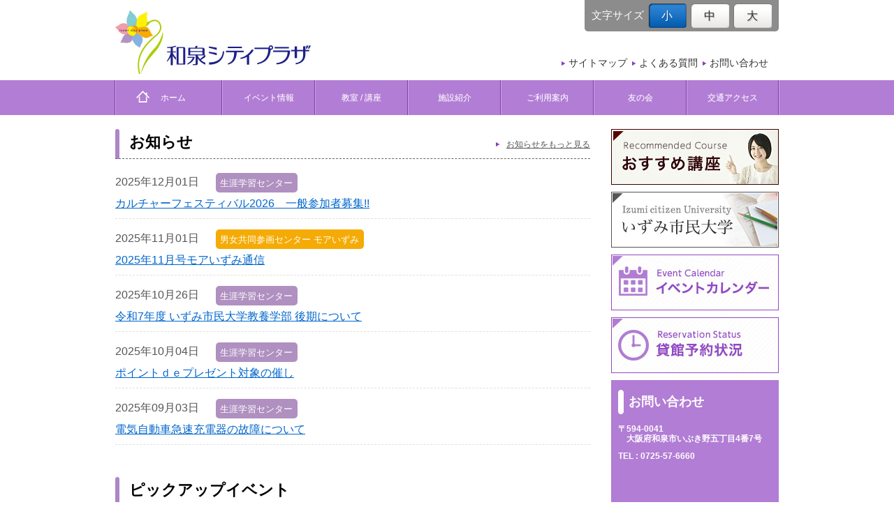

--- FILE ---
content_type: text/html; charset=UTF-8
request_url: https://www.izumicityplaza.or.jp/author/editor/
body_size: 38110
content:
<!DOCTYPE html>
<head>
	<meta charset="UTF-8">
	<title>editor | 和泉シティプラザ</title>
		<meta name="description" content="市民が集い、学び、ふれあう、和泉新時代のシンボル、和泉シティプラザ 投稿のページです。">
			<meta name="keywords" content="投稿,和泉シティプラザ,和泉市">
		<meta name='robots' content='max-image-preview:large' />
	<style>img:is([sizes="auto" i], [sizes^="auto," i]) { contain-intrinsic-size: 3000px 1500px }</style>
	<link rel='dns-prefetch' href='//maps.google.com' />
<link rel="alternate" type="application/rss+xml" title="和泉シティプラザ &raquo; editor による投稿のフィード" href="https://www.izumicityplaza.or.jp/author/editor/feed/" />
<script type="text/javascript">
/* <![CDATA[ */
window._wpemojiSettings = {"baseUrl":"https:\/\/s.w.org\/images\/core\/emoji\/15.1.0\/72x72\/","ext":".png","svgUrl":"https:\/\/s.w.org\/images\/core\/emoji\/15.1.0\/svg\/","svgExt":".svg","source":{"concatemoji":"https:\/\/www.izumicityplaza.or.jp\/wp-includes\/js\/wp-emoji-release.min.js?ver=6.8.1"}};
/*! This file is auto-generated */
!function(i,n){var o,s,e;function c(e){try{var t={supportTests:e,timestamp:(new Date).valueOf()};sessionStorage.setItem(o,JSON.stringify(t))}catch(e){}}function p(e,t,n){e.clearRect(0,0,e.canvas.width,e.canvas.height),e.fillText(t,0,0);var t=new Uint32Array(e.getImageData(0,0,e.canvas.width,e.canvas.height).data),r=(e.clearRect(0,0,e.canvas.width,e.canvas.height),e.fillText(n,0,0),new Uint32Array(e.getImageData(0,0,e.canvas.width,e.canvas.height).data));return t.every(function(e,t){return e===r[t]})}function u(e,t,n){switch(t){case"flag":return n(e,"\ud83c\udff3\ufe0f\u200d\u26a7\ufe0f","\ud83c\udff3\ufe0f\u200b\u26a7\ufe0f")?!1:!n(e,"\ud83c\uddfa\ud83c\uddf3","\ud83c\uddfa\u200b\ud83c\uddf3")&&!n(e,"\ud83c\udff4\udb40\udc67\udb40\udc62\udb40\udc65\udb40\udc6e\udb40\udc67\udb40\udc7f","\ud83c\udff4\u200b\udb40\udc67\u200b\udb40\udc62\u200b\udb40\udc65\u200b\udb40\udc6e\u200b\udb40\udc67\u200b\udb40\udc7f");case"emoji":return!n(e,"\ud83d\udc26\u200d\ud83d\udd25","\ud83d\udc26\u200b\ud83d\udd25")}return!1}function f(e,t,n){var r="undefined"!=typeof WorkerGlobalScope&&self instanceof WorkerGlobalScope?new OffscreenCanvas(300,150):i.createElement("canvas"),a=r.getContext("2d",{willReadFrequently:!0}),o=(a.textBaseline="top",a.font="600 32px Arial",{});return e.forEach(function(e){o[e]=t(a,e,n)}),o}function t(e){var t=i.createElement("script");t.src=e,t.defer=!0,i.head.appendChild(t)}"undefined"!=typeof Promise&&(o="wpEmojiSettingsSupports",s=["flag","emoji"],n.supports={everything:!0,everythingExceptFlag:!0},e=new Promise(function(e){i.addEventListener("DOMContentLoaded",e,{once:!0})}),new Promise(function(t){var n=function(){try{var e=JSON.parse(sessionStorage.getItem(o));if("object"==typeof e&&"number"==typeof e.timestamp&&(new Date).valueOf()<e.timestamp+604800&&"object"==typeof e.supportTests)return e.supportTests}catch(e){}return null}();if(!n){if("undefined"!=typeof Worker&&"undefined"!=typeof OffscreenCanvas&&"undefined"!=typeof URL&&URL.createObjectURL&&"undefined"!=typeof Blob)try{var e="postMessage("+f.toString()+"("+[JSON.stringify(s),u.toString(),p.toString()].join(",")+"));",r=new Blob([e],{type:"text/javascript"}),a=new Worker(URL.createObjectURL(r),{name:"wpTestEmojiSupports"});return void(a.onmessage=function(e){c(n=e.data),a.terminate(),t(n)})}catch(e){}c(n=f(s,u,p))}t(n)}).then(function(e){for(var t in e)n.supports[t]=e[t],n.supports.everything=n.supports.everything&&n.supports[t],"flag"!==t&&(n.supports.everythingExceptFlag=n.supports.everythingExceptFlag&&n.supports[t]);n.supports.everythingExceptFlag=n.supports.everythingExceptFlag&&!n.supports.flag,n.DOMReady=!1,n.readyCallback=function(){n.DOMReady=!0}}).then(function(){return e}).then(function(){var e;n.supports.everything||(n.readyCallback(),(e=n.source||{}).concatemoji?t(e.concatemoji):e.wpemoji&&e.twemoji&&(t(e.twemoji),t(e.wpemoji)))}))}((window,document),window._wpemojiSettings);
/* ]]> */
</script>
<style id='wp-emoji-styles-inline-css' type='text/css'>

	img.wp-smiley, img.emoji {
		display: inline !important;
		border: none !important;
		box-shadow: none !important;
		height: 1em !important;
		width: 1em !important;
		margin: 0 0.07em !important;
		vertical-align: -0.1em !important;
		background: none !important;
		padding: 0 !important;
	}
</style>
<link rel='stylesheet' id='wp-block-library-css' href='https://www.izumicityplaza.or.jp/wp-includes/css/dist/block-library/style.min.css?ver=6.8.1' type='text/css' media='all' />
<style id='classic-theme-styles-inline-css' type='text/css'>
/*! This file is auto-generated */
.wp-block-button__link{color:#fff;background-color:#32373c;border-radius:9999px;box-shadow:none;text-decoration:none;padding:calc(.667em + 2px) calc(1.333em + 2px);font-size:1.125em}.wp-block-file__button{background:#32373c;color:#fff;text-decoration:none}
</style>
<style id='global-styles-inline-css' type='text/css'>
:root{--wp--preset--aspect-ratio--square: 1;--wp--preset--aspect-ratio--4-3: 4/3;--wp--preset--aspect-ratio--3-4: 3/4;--wp--preset--aspect-ratio--3-2: 3/2;--wp--preset--aspect-ratio--2-3: 2/3;--wp--preset--aspect-ratio--16-9: 16/9;--wp--preset--aspect-ratio--9-16: 9/16;--wp--preset--color--black: #000000;--wp--preset--color--cyan-bluish-gray: #abb8c3;--wp--preset--color--white: #ffffff;--wp--preset--color--pale-pink: #f78da7;--wp--preset--color--vivid-red: #cf2e2e;--wp--preset--color--luminous-vivid-orange: #ff6900;--wp--preset--color--luminous-vivid-amber: #fcb900;--wp--preset--color--light-green-cyan: #7bdcb5;--wp--preset--color--vivid-green-cyan: #00d084;--wp--preset--color--pale-cyan-blue: #8ed1fc;--wp--preset--color--vivid-cyan-blue: #0693e3;--wp--preset--color--vivid-purple: #9b51e0;--wp--preset--gradient--vivid-cyan-blue-to-vivid-purple: linear-gradient(135deg,rgba(6,147,227,1) 0%,rgb(155,81,224) 100%);--wp--preset--gradient--light-green-cyan-to-vivid-green-cyan: linear-gradient(135deg,rgb(122,220,180) 0%,rgb(0,208,130) 100%);--wp--preset--gradient--luminous-vivid-amber-to-luminous-vivid-orange: linear-gradient(135deg,rgba(252,185,0,1) 0%,rgba(255,105,0,1) 100%);--wp--preset--gradient--luminous-vivid-orange-to-vivid-red: linear-gradient(135deg,rgba(255,105,0,1) 0%,rgb(207,46,46) 100%);--wp--preset--gradient--very-light-gray-to-cyan-bluish-gray: linear-gradient(135deg,rgb(238,238,238) 0%,rgb(169,184,195) 100%);--wp--preset--gradient--cool-to-warm-spectrum: linear-gradient(135deg,rgb(74,234,220) 0%,rgb(151,120,209) 20%,rgb(207,42,186) 40%,rgb(238,44,130) 60%,rgb(251,105,98) 80%,rgb(254,248,76) 100%);--wp--preset--gradient--blush-light-purple: linear-gradient(135deg,rgb(255,206,236) 0%,rgb(152,150,240) 100%);--wp--preset--gradient--blush-bordeaux: linear-gradient(135deg,rgb(254,205,165) 0%,rgb(254,45,45) 50%,rgb(107,0,62) 100%);--wp--preset--gradient--luminous-dusk: linear-gradient(135deg,rgb(255,203,112) 0%,rgb(199,81,192) 50%,rgb(65,88,208) 100%);--wp--preset--gradient--pale-ocean: linear-gradient(135deg,rgb(255,245,203) 0%,rgb(182,227,212) 50%,rgb(51,167,181) 100%);--wp--preset--gradient--electric-grass: linear-gradient(135deg,rgb(202,248,128) 0%,rgb(113,206,126) 100%);--wp--preset--gradient--midnight: linear-gradient(135deg,rgb(2,3,129) 0%,rgb(40,116,252) 100%);--wp--preset--font-size--small: 13px;--wp--preset--font-size--medium: 20px;--wp--preset--font-size--large: 36px;--wp--preset--font-size--x-large: 42px;--wp--preset--spacing--20: 0.44rem;--wp--preset--spacing--30: 0.67rem;--wp--preset--spacing--40: 1rem;--wp--preset--spacing--50: 1.5rem;--wp--preset--spacing--60: 2.25rem;--wp--preset--spacing--70: 3.38rem;--wp--preset--spacing--80: 5.06rem;--wp--preset--shadow--natural: 6px 6px 9px rgba(0, 0, 0, 0.2);--wp--preset--shadow--deep: 12px 12px 50px rgba(0, 0, 0, 0.4);--wp--preset--shadow--sharp: 6px 6px 0px rgba(0, 0, 0, 0.2);--wp--preset--shadow--outlined: 6px 6px 0px -3px rgba(255, 255, 255, 1), 6px 6px rgba(0, 0, 0, 1);--wp--preset--shadow--crisp: 6px 6px 0px rgba(0, 0, 0, 1);}:where(.is-layout-flex){gap: 0.5em;}:where(.is-layout-grid){gap: 0.5em;}body .is-layout-flex{display: flex;}.is-layout-flex{flex-wrap: wrap;align-items: center;}.is-layout-flex > :is(*, div){margin: 0;}body .is-layout-grid{display: grid;}.is-layout-grid > :is(*, div){margin: 0;}:where(.wp-block-columns.is-layout-flex){gap: 2em;}:where(.wp-block-columns.is-layout-grid){gap: 2em;}:where(.wp-block-post-template.is-layout-flex){gap: 1.25em;}:where(.wp-block-post-template.is-layout-grid){gap: 1.25em;}.has-black-color{color: var(--wp--preset--color--black) !important;}.has-cyan-bluish-gray-color{color: var(--wp--preset--color--cyan-bluish-gray) !important;}.has-white-color{color: var(--wp--preset--color--white) !important;}.has-pale-pink-color{color: var(--wp--preset--color--pale-pink) !important;}.has-vivid-red-color{color: var(--wp--preset--color--vivid-red) !important;}.has-luminous-vivid-orange-color{color: var(--wp--preset--color--luminous-vivid-orange) !important;}.has-luminous-vivid-amber-color{color: var(--wp--preset--color--luminous-vivid-amber) !important;}.has-light-green-cyan-color{color: var(--wp--preset--color--light-green-cyan) !important;}.has-vivid-green-cyan-color{color: var(--wp--preset--color--vivid-green-cyan) !important;}.has-pale-cyan-blue-color{color: var(--wp--preset--color--pale-cyan-blue) !important;}.has-vivid-cyan-blue-color{color: var(--wp--preset--color--vivid-cyan-blue) !important;}.has-vivid-purple-color{color: var(--wp--preset--color--vivid-purple) !important;}.has-black-background-color{background-color: var(--wp--preset--color--black) !important;}.has-cyan-bluish-gray-background-color{background-color: var(--wp--preset--color--cyan-bluish-gray) !important;}.has-white-background-color{background-color: var(--wp--preset--color--white) !important;}.has-pale-pink-background-color{background-color: var(--wp--preset--color--pale-pink) !important;}.has-vivid-red-background-color{background-color: var(--wp--preset--color--vivid-red) !important;}.has-luminous-vivid-orange-background-color{background-color: var(--wp--preset--color--luminous-vivid-orange) !important;}.has-luminous-vivid-amber-background-color{background-color: var(--wp--preset--color--luminous-vivid-amber) !important;}.has-light-green-cyan-background-color{background-color: var(--wp--preset--color--light-green-cyan) !important;}.has-vivid-green-cyan-background-color{background-color: var(--wp--preset--color--vivid-green-cyan) !important;}.has-pale-cyan-blue-background-color{background-color: var(--wp--preset--color--pale-cyan-blue) !important;}.has-vivid-cyan-blue-background-color{background-color: var(--wp--preset--color--vivid-cyan-blue) !important;}.has-vivid-purple-background-color{background-color: var(--wp--preset--color--vivid-purple) !important;}.has-black-border-color{border-color: var(--wp--preset--color--black) !important;}.has-cyan-bluish-gray-border-color{border-color: var(--wp--preset--color--cyan-bluish-gray) !important;}.has-white-border-color{border-color: var(--wp--preset--color--white) !important;}.has-pale-pink-border-color{border-color: var(--wp--preset--color--pale-pink) !important;}.has-vivid-red-border-color{border-color: var(--wp--preset--color--vivid-red) !important;}.has-luminous-vivid-orange-border-color{border-color: var(--wp--preset--color--luminous-vivid-orange) !important;}.has-luminous-vivid-amber-border-color{border-color: var(--wp--preset--color--luminous-vivid-amber) !important;}.has-light-green-cyan-border-color{border-color: var(--wp--preset--color--light-green-cyan) !important;}.has-vivid-green-cyan-border-color{border-color: var(--wp--preset--color--vivid-green-cyan) !important;}.has-pale-cyan-blue-border-color{border-color: var(--wp--preset--color--pale-cyan-blue) !important;}.has-vivid-cyan-blue-border-color{border-color: var(--wp--preset--color--vivid-cyan-blue) !important;}.has-vivid-purple-border-color{border-color: var(--wp--preset--color--vivid-purple) !important;}.has-vivid-cyan-blue-to-vivid-purple-gradient-background{background: var(--wp--preset--gradient--vivid-cyan-blue-to-vivid-purple) !important;}.has-light-green-cyan-to-vivid-green-cyan-gradient-background{background: var(--wp--preset--gradient--light-green-cyan-to-vivid-green-cyan) !important;}.has-luminous-vivid-amber-to-luminous-vivid-orange-gradient-background{background: var(--wp--preset--gradient--luminous-vivid-amber-to-luminous-vivid-orange) !important;}.has-luminous-vivid-orange-to-vivid-red-gradient-background{background: var(--wp--preset--gradient--luminous-vivid-orange-to-vivid-red) !important;}.has-very-light-gray-to-cyan-bluish-gray-gradient-background{background: var(--wp--preset--gradient--very-light-gray-to-cyan-bluish-gray) !important;}.has-cool-to-warm-spectrum-gradient-background{background: var(--wp--preset--gradient--cool-to-warm-spectrum) !important;}.has-blush-light-purple-gradient-background{background: var(--wp--preset--gradient--blush-light-purple) !important;}.has-blush-bordeaux-gradient-background{background: var(--wp--preset--gradient--blush-bordeaux) !important;}.has-luminous-dusk-gradient-background{background: var(--wp--preset--gradient--luminous-dusk) !important;}.has-pale-ocean-gradient-background{background: var(--wp--preset--gradient--pale-ocean) !important;}.has-electric-grass-gradient-background{background: var(--wp--preset--gradient--electric-grass) !important;}.has-midnight-gradient-background{background: var(--wp--preset--gradient--midnight) !important;}.has-small-font-size{font-size: var(--wp--preset--font-size--small) !important;}.has-medium-font-size{font-size: var(--wp--preset--font-size--medium) !important;}.has-large-font-size{font-size: var(--wp--preset--font-size--large) !important;}.has-x-large-font-size{font-size: var(--wp--preset--font-size--x-large) !important;}
:where(.wp-block-post-template.is-layout-flex){gap: 1.25em;}:where(.wp-block-post-template.is-layout-grid){gap: 1.25em;}
:where(.wp-block-columns.is-layout-flex){gap: 2em;}:where(.wp-block-columns.is-layout-grid){gap: 2em;}
:root :where(.wp-block-pullquote){font-size: 1.5em;line-height: 1.6;}
</style>
<link rel='stylesheet' id='hall-style-css' href='https://www.izumicityplaza.or.jp/wp-content/themes/hall_template_v1.2/style.css?ver=6.8.1' type='text/css' media='all' />
<link rel='stylesheet' id='hall-modules-css' href='https://www.izumicityplaza.or.jp/wp-content/themes/hall_template_v1.2/modules.css?ver=6.8.1' type='text/css' media='all' />
<link rel='stylesheet' id='hall-menu-css' href='https://www.izumicityplaza.or.jp/wp-content/themes/hall_template_v1.2/slimmenu.css?ver=6.8.1' type='text/css' media='all' />
<link rel="https://api.w.org/" href="https://www.izumicityplaza.or.jp/wp-json/" /><link rel="alternate" title="JSON" type="application/json" href="https://www.izumicityplaza.or.jp/wp-json/wp/v2/users/3" />		<meta name="viewport" content="width=device-width, initial-scale=1, maximum-scale=1">
	<meta name="format-detection" content="telephone=no">
  

<script>
  (function(i,s,o,g,r,a,m){i['GoogleAnalyticsObject']=r;i[r]=i[r]||function(){
  (i[r].q=i[r].q||[]).push(arguments)},i[r].l=1*new Date();a=s.createElement(o),
  m=s.getElementsByTagName(o)[0];a.async=1;a.src=g;m.parentNode.insertBefore(a,m)
  })(window,document,'script','https://www.google-analytics.com/analytics.js','ga');
  ga('create', 'UA-52452802-4', 'auto');
  ga('send', 'pageview');
</script>
  
</head>
<body class="archive author author-editor author-3 wp-theme-hall_template_v12">
	<div id="page">
		<header class="site-header" role="banner">
			<div class="inner">
				<h1 class="site-title"><a class="home-link" href="https://www.izumicityplaza.or.jp/" title="和泉シティプラザ" rel="home">
				<img src="https://www.izumicityplaza.or.jp/wp-content/themes/hall_template_v1.2/images/logo.jpg" alt="和泉シティプラザ" />
				</a></h1>
				<nav id="hNav">
					<ul>
						<li><a href="https://www.izumicityplaza.or.jp/sitemap/">サイトマップ</a></li>
						<li><a href="https://www.izumicityplaza.or.jp/faq/">よくある質問</a></li>
						<li><a href="https://www.izumicityplaza.or.jp/contact/">お問い合わせ</a></li>
					</ul>
				</nav>
				<div class="font">
					<p class="header-font-text">文字サイズ</p>
					<ul id="fontSize">
						<li class="small"><a href="#" class="nohash">小</a></li>
						<li class="middle"><a href="#" class="nohash">中</a></li>
						<li class="large"><a href="#" class="nohash">大</a></li>
					</ul>
				</div><!--
					<ul id="lang">
						<li class="en"><a href="/module/pdf/english.pdf" target="_blank"><img src="/module/images/lang_en.gif" alt="English"/></a></li>
						<li class="ch"><a href="/module/pdf/chinese.pdf" target="_blank"><img src="/module/images/lang_ch.gif" alt="中文"/></a></li>
						<li class="pr"><a href="/module/pdf/portugues.pdf" target="_blank"><img src="/module/images/lang_por.gif" alt="Português"/></a></li>
					</ul>-->
			</div>
		</header><!-- #masthead -->
		<nav id="gNav" role="navigation">
			<ul id="navigation" class="slimmenu">
				<li class="home"><a href="https://www.izumicityplaza.or.jp/">　ホーム</a></li>
				<li><a href="https://www.izumicityplaza.or.jp/event/">イベント情報</a>
          <ul>
          <li><a href="https://www.izumicityplaza.or.jp/ticket/">チケット購入</a></li>
          </ul>
        </li>
				<li><a href="https://www.izumicityplaza.or.jp/school/hobby/">教室 / 講座</a>
          <ul>
          <li><a href="https://www.izumicityplaza.or.jp/school/hobby/">カルチャー教室</a></li>
          <li><a href="https://www.izumicityplaza.or.jp/school/recommend/">おすすめ講座</a></li>
          <li><a href="https://www.izumicityplaza.or.jp/college/">いずみ市民大学</a></li>
          <li><a href="https://www.izumicityplaza.or.jp/point/">ポイントdeプレゼント</a></li>
          </ul>
        </li>
				<li><a href="https://www.izumicityplaza.or.jp/facility/">施設紹介</a>
          <ul>
          <li><a href="https://www.izumicityplaza.or.jp/facility/hall/">生涯学習センター</a></li>
          <li><a href="https://www.izumicityplaza.or.jp/facility/library/">図書館</a></li>
          <li><a href="https://www.izumicityplaza.or.jp/facility/moreizumi/">モアいずみ</a></li>
          <li><a href="https://www.izumicityplaza.or.jp/facility/healthandwelfare/">保健福祉センター</a></li>
          <li><a href="https://www.izumicityplaza.or.jp/facility/branchoffice/">市役所出張所</a></li>
          <li><a href="https://www.izumicityplaza.or.jp/facility/futaba/">第2ふたば幼児教室</a></li>
          </ul>
        </li>
				<li><a href="https://www.izumicityplaza.or.jp/usage-guidance/hall/">ご利用案内</a>
          <ul>
          <li><a href="https://www.izumicityplaza.or.jp/usage-guidance/hall/">生涯学習センター</a></li>
          <li><a href="https://www.izumicityplaza.or.jp/usage-guidance/library/">図書館</a></li>
          <li><a href="https://www.izumicityplaza.or.jp/usage-guidance/moreizumi/">モアいずみ</a></li>
          <li><a href="https://www.izumicityplaza.or.jp/usage-guidance/healthandwelfare/">保健福祉センター</a></li>
          </ul>
        </li>
				<li><a href="https://www.izumicityplaza.or.jp/tomonokai/">友の会</a></li>
				<li><a href="https://www.izumicityplaza.or.jp/access/">交通アクセス</a></li>
			</ul>
		</nav>


<div id="mainContents" class="content-area">
<article id="main" class="site-content" role="main">

<section id="news" class="section">
	<h1 class="heading"><span class="heading-text">お知らせ</span></h1>
	<dl class="news_menu">
		  

<dt class="news-date">2025年12月01日            <span class="facility-tag hall">
            生涯学習センター        </span>
    </dt>
<dd class="news-title">
    <a title="カルチャーフェスティバル2026　一般参加者募集!!" href="https://www.izumicityplaza.or.jp/news/20251201-16997.html">
        カルチャーフェスティバル2026　一般参加者募集!!    </a>
</dd>		  

<dt class="news-date">2025年11月01日            <span class="facility-tag moreizumi">
            男女共同参画センター モアいずみ        </span>
    </dt>
<dd class="news-title">
    <a title="2025年11月号モアいずみ通信" href="https://www.izumicityplaza.or.jp/news/20251101-238.html">
        2025年11月号モアいずみ通信    </a>
</dd>		  

<dt class="news-date">2025年10月26日            <span class="facility-tag hall">
            生涯学習センター        </span>
    </dt>
<dd class="news-title">
    <a title="令和7年度 いずみ市民大学教養学部 後期について" href="https://www.izumicityplaza.or.jp/news/20251026-16933.html">
        令和7年度 いずみ市民大学教養学部 後期について    </a>
</dd>		  

<dt class="news-date">2025年10月04日            <span class="facility-tag hall">
            生涯学習センター        </span>
    </dt>
<dd class="news-title">
    <a title="ポイントｄｅプレゼント対象の催し" href="https://www.izumicityplaza.or.jp/news/20251004-1251.html">
        ポイントｄｅプレゼント対象の催し    </a>
</dd>		  

<dt class="news-date">2025年09月03日            <span class="facility-tag hall">
            生涯学習センター        </span>
    </dt>
<dd class="news-title">
    <a title="電気自動車急速充電器の故障について" href="https://www.izumicityplaza.or.jp/news/20250903-16831.html">
        電気自動車急速充電器の故障について    </a>
</dd>			</dl>
	<p class="more news_more"><a href="https://www.izumicityplaza.or.jp/news/">お知らせをもっと見る</a></p>
<!-- #news --></section>

<section id="pickup" class="section">
<h1 class="heading"><span class="heading-text">ピックアップイベント</span></h1>




<section class="event pickup item" id="event-17011">
	<div class="alignleft event-img"><img src="https://www.izumicityplaza.or.jp/wp-content/uploads/2025/12/b4b20fd871e07d256c68434e95fb62fd-1.jpg" alt="第254回　和泉ワンコイン寄席" /></div>
	<div class="event-summary">
    <div class="event-top-detail">
		<h2 class="event-title">
  <p class="event-status"><span class="status-icon status-soldout">完売</span></p>		<span class="ev_title"><a href="https://www.izumicityplaza.or.jp/event/20251201-17011.html">第254回　和泉ワンコイン寄席</a></span></h2>
		<dl>
			<dt class="event-date">公演日</dt>
			<dd>2026年1月17日（土）</dd>
		</dl>
		<p class="event-excerpt">土曜日の昼下がり、まったり落語を楽しみませんか！
定員は70名です。お早目にどうぞ。​​​​...</p>
    </div>
		<ul class="event-btn event-top-btn">
			<li class="event-detail-btn"><a href="https://www.izumicityplaza.or.jp/event/20251201-17011.html" id="event-17011" class="hover"><img src="https://www.izumicityplaza.or.jp/wp-content/themes/hall_template_v1.2/images/btn_detail_off.gif" alt="詳しくはこちら"></a></li>
		</ul>
	<!-- /itemsummary --></div>
<!-- /eventPickup --></section>




<section class="event pickup item" id="event-16940">
	<div class="alignleft event-img"><img src="https://www.izumicityplaza.or.jp/wp-content/uploads/2025/11/432aea9a775e462842a814c93e06e562-1-139x196.jpg" alt="花まんま" /></div>
	<div class="event-summary">
    <div class="event-top-detail">
		<h2 class="event-title">
  <p class="event-status"><span class="status-icon status-sale">発売中</span></p>		<span class="ev_title"><a href="https://www.izumicityplaza.or.jp/event/20251101-16940.html">花まんま</a></span></h2>
		<dl>
			<dt class="event-date">公演日</dt>
			<dd>2026年1月18日（日）</dd>
		</dl>
		<p class="event-excerpt">弥生の風名作シネマ劇場　～弥生の風倶楽部会員様無料招待企画～
[日本語字幕付]
監督：前田哲
...</p>
    </div>
		<ul class="event-btn event-top-btn">
			<li class="event-detail-btn"><a href="https://www.izumicityplaza.or.jp/event/20251101-16940.html" id="event-16940" class="hover"><img src="https://www.izumicityplaza.or.jp/wp-content/themes/hall_template_v1.2/images/btn_detail_off.gif" alt="詳しくはこちら"></a></li>
		</ul>
	<!-- /itemsummary --></div>
<!-- /eventPickup --></section>




<section class="event pickup item" id="event-16806">
	<div class="alignleft event-img"><img src="https://www.izumicityplaza.or.jp/wp-content/uploads/2025/09/22f5897bac466021ac6564ac5cd2b91c-2-196x196.png" alt="いずみ寄席2026　桂米朝一門会" /></div>
	<div class="event-summary">
    <div class="event-top-detail">
		<h2 class="event-title">
  <p class="event-status"><span class="status-icon status-soldout">完売</span></p>		<span class="ev_title"><a href="https://www.izumicityplaza.or.jp/event/20250901-16806.html">いずみ寄席2026　桂米朝一門会</a></span></h2>
		<dl>
			<dt class="event-date">公演日</dt>
			<dd>2026年1月24日（土）</dd>
		</dl>
		<p class="event-excerpt">【出演】
桂南光、桂塩鯛、桂米團治、桂吉弥、桂團治郎、桂弥っこ
※出演者は変更となる場合がありま...</p>
    </div>
		<ul class="event-btn event-top-btn">
			<li class="event-detail-btn"><a href="https://www.izumicityplaza.or.jp/event/20250901-16806.html" id="event-16806" class="hover"><img src="https://www.izumicityplaza.or.jp/wp-content/themes/hall_template_v1.2/images/btn_detail_off.gif" alt="詳しくはこちら"></a></li>
		</ul>
	<!-- /itemsummary --></div>
<!-- /eventPickup --></section>




<section class="event pickup item" id="event-16877">
	<div class="alignleft event-img"><img src="https://www.izumicityplaza.or.jp/wp-content/uploads/2025/10/917ddbde1b1ffe45df32d906cdcf97b8-5-139x196.png" alt="スガ シカオ　Hitori Sugar Tour　Road to 30th Anniversary" /></div>
	<div class="event-summary">
    <div class="event-top-detail">
		<h2 class="event-title">
  <p class="event-status"><span class="status-icon status-soldout">完売</span></p>		<span class="ev_title"><a href="https://www.izumicityplaza.or.jp/event/20250926-16877.html">スガ シカオ　Hitori Sugar Tour　Road to 30th Anniversary</a></span></h2>
		<dl>
			<dt class="event-date">公演日</dt>
			<dd>2026年1月25日（日）</dd>
		</dl>
		<p class="event-excerpt">​企画制作：(株)UGM／(株)LIVE
後援：和泉市・和泉市教育委員会 ／Victor Ente...</p>
    </div>
		<ul class="event-btn event-top-btn">
			<li class="event-detail-btn"><a href="https://www.izumicityplaza.or.jp/event/20250926-16877.html" id="event-16877" class="hover"><img src="https://www.izumicityplaza.or.jp/wp-content/themes/hall_template_v1.2/images/btn_detail_off.gif" alt="詳しくはこちら"></a></li>
		</ul>
	<!-- /itemsummary --></div>
<!-- /eventPickup --></section>




<section class="event pickup item" id="event-16970">
	<div class="alignleft event-img"><img src="https://www.izumicityplaza.or.jp/wp-content/uploads/2025/11/d4d9b5d73ca2c7138964751cf384a74e-1-139x196.png" alt="海援隊　トーク＆ライブ 2026" /></div>
	<div class="event-summary">
    <div class="event-top-detail">
		<h2 class="event-title">
  <p class="event-status"><span class="status-icon status-sale">発売中</span></p>		<span class="ev_title"><a href="https://www.izumicityplaza.or.jp/event/20251201-16970.html">海援隊　トーク＆ライブ 2026</a></span></h2>
		<dl>
			<dt class="event-date">公演日</dt>
			<dd>2026年2月15日（日）</dd>
		</dl>
		<p class="event-excerpt">企画：ネクストワン／ウィスパーミュージック
後援：ユニバーサルミュージック／ASTURIAS CO...</p>
    </div>
		<ul class="event-btn event-top-btn">
			<li class="event-detail-btn"><a href="https://www.izumicityplaza.or.jp/event/20251201-16970.html" id="event-16970" class="hover"><img src="https://www.izumicityplaza.or.jp/wp-content/themes/hall_template_v1.2/images/btn_detail_off.gif" alt="詳しくはこちら"></a></li>
		</ul>
	<!-- /itemsummary --></div>
<!-- /eventPickup --></section>




<section class="event pickup item" id="event-17023">
	<div class="alignleft event-img"><img src="https://www.izumicityplaza.or.jp/wp-content/uploads/2026/01/b4b20fd871e07d256c68434e95fb62fd.jpg" alt="第255回　和泉ワンコイン寄席" /></div>
	<div class="event-summary">
    <div class="event-top-detail">
		<h2 class="event-title">
  <p class="event-status"><span class="status-icon status-soldout">完売</span></p>		<span class="ev_title"><a href="https://www.izumicityplaza.or.jp/event/20260104-17023.html">第255回　和泉ワンコイン寄席</a></span></h2>
		<dl>
			<dt class="event-date">公演日</dt>
			<dd>2026年2月21日（土）</dd>
		</dl>
		<p class="event-excerpt">土曜日の昼下がり、まったり落語を楽しみませんか！
定員は70名です。お早目にどうぞ。​​​​...</p>
    </div>
		<ul class="event-btn event-top-btn">
			<li class="event-detail-btn"><a href="https://www.izumicityplaza.or.jp/event/20260104-17023.html" id="event-17023" class="hover"><img src="https://www.izumicityplaza.or.jp/wp-content/themes/hall_template_v1.2/images/btn_detail_off.gif" alt="詳しくはこちら"></a></li>
		</ul>
	<!-- /itemsummary --></div>
<!-- /eventPickup --></section>




<section class="event pickup item" id="event-16978">
	<div class="alignleft event-img"><img src="https://www.izumicityplaza.or.jp/wp-content/uploads/2025/11/c2832cf4b81aaf86af7db35a9c034ed5-1-139x196.png" alt="デビュー55周年記念 研ナオコ コンサート" /></div>
	<div class="event-summary">
    <div class="event-top-detail">
		<h2 class="event-title">
  <p class="event-status"><span class="status-icon status-sale">発売中</span></p>		<span class="ev_title"><a href="https://www.izumicityplaza.or.jp/event/20251201-16978.html">デビュー55周年記念 研ナオコ コンサート</a></span></h2>
		<dl>
			<dt class="event-date">公演日</dt>
			<dd>2026年3月14日（土）</dd>
		</dl>
		<p class="event-excerpt"></p>
    </div>
		<ul class="event-btn event-top-btn">
			<li class="event-detail-btn"><a href="https://www.izumicityplaza.or.jp/event/20251201-16978.html" id="event-16978" class="hover"><img src="https://www.izumicityplaza.or.jp/wp-content/themes/hall_template_v1.2/images/btn_detail_off.gif" alt="詳しくはこちら"></a></li>
		</ul>
	<!-- /itemsummary --></div>
<!-- /eventPickup --></section>


<!-- /おすすめ --></section>

<!-- #main --></article>


<div class="sidebar-container" role="complementary">

        <aside>
        <ul class="banners">
            <li><a href="https://www.izumicityplaza.or.jp/school/recommend/"><img src="https://www.izumicityplaza.or.jp/wp-content/themes/hall_template_v1.2/images/bnr_seminar.jpg" alt="おすすめ講座"></a></li>
            <li><a href="https://www.izumicityplaza.or.jp/college/"><img src="https://www.izumicityplaza.or.jp/wp-content/themes/hall_template_v1.2/images/bnr_univ.jpg" alt="いずみ市民大学"></a></li>
            <li><a href="http://www.zai-izumikousha.jp/event/event.html" target="_blank"><img src="https://www.izumicityplaza.or.jp/wp-content/themes/hall_template_v1.2/images/bnr_eventinfo.jpg" alt="イベントカレンダー"></a></li>
            <li><a href="http://www.zai-izumikousha.jp/aki/aki.html" target="_blank"><img src="https://www.izumicityplaza.or.jp/wp-content/themes/hall_template_v1.2/images/bnr_status.jpg" alt="貸館予約状況"></a></li>
        </ul>
        <div class="contact">
            <p class="title">お問い合わせ</p>
            <div class="inner">
                <ul>
                    <li>〒594-0041 <span class="br">大阪府和泉市いぶき野五丁目4番7号</span></li>
                    <li>TEL : <span class="tel-link">0725-57-6660</span></li>
                    <!--<li>MAIL : <a href="mailto:shogaigakusyu@izumicityplaza.or.jp?subject=問い合わせ&amp;body=ご記入ください">shogaigakusyu@izumicityplaza.or.jp</a></li>-->
                </ul>
            </div>
            <div class="simplemap">
                <iframe src="https://www.google.com/maps/embed?pb=!1m14!1m8!1m3!1d13159.081308168303!2d135.456627!3d34.4579776!3m2!1i1024!2i768!4f13.1!3m3!1m2!1s0x0%3A0xec00483cfbaca1b6!2z5ZKM5rOJ44K344OG44Kj44OX44Op44K257eP5ZCI5qGI5YaF!5e0!3m2!1sja!2sjp!4v1474792544628" width="400" height="200" frameborder="0" style="border:0" allowfullscreen></iframe>
            </div>
            <div class="mt_05"><a href="https://www.izumicityplaza.or.jp/access/"><img src="https://www.izumicityplaza.or.jp/wp-content/themes/hall_template_v1.2/images/btn_access.gif" alt="アクセス" /></a></div>
        </div>

        <ul class="snsbanners" style="margin-top:20px;">
            <li><a href="https://twitter.com/IzumiCityPlaza" target="_blank"><img src="https://www.izumicityplaza.or.jp/wp-content/themes/hall_template_v1.2/images/snsicon_Twitter.png" alt="和泉シティプラザ公式Twitter" /></a></li>
            <li><a href="https://instagram.com/izumicityplaza?utm_medium=copy_link" target="_blank"><img src="https://www.izumicityplaza.or.jp/wp-content/themes/hall_template_v1.2/images/snsicon_Instagram.png" alt="和泉シティプラザ公式Instagram" /></a></li>
            <li><a href="https://lin.ee/c7784Hm" target="_blank"><img src="https://www.izumicityplaza.or.jp/wp-content/themes/hall_template_v1.2/images/snsicon_line.png" alt="和泉シティプラザ公式LINE" /></a></li>
        </ul>

        <ul class="banners" style="margin-top:20px;">
            <!--<li><a href="https://twitter.com/IzumiCityPlaza" target="_blank"><img src="https://www.izumicityplaza.or.jp/wp-content/themes/hall_template_v1.2/images/bnr_twitter.jpg" alt="Facebook 和泉シティプラザ公式Twitter" /></a></li>-->
            <li><a href="https://www.izumicityplaza.or.jp/wp-content/themes/hall_template_v1.2/pdf/artwork.pdf" target="_blank"><img src="https://www.izumicityplaza.or.jp/wp-content/themes/hall_template_v1.2/images/bnr_artwork.jpg" alt="和泉シティプラザアートワーク" /></a></li>
            <li><a href="http://www.city.osaka-izumi.lg.jp/" target="_blank"><img src="https://www.izumicityplaza.or.jp/wp-content/themes/hall_template_v1.2/images/bnr_izumi.jpg" alt="和泉市" /></a></li>
            <li><a href="http://www.izumi-komisen.jp/" target="_blank"><img src="https://www.izumicityplaza.or.jp/wp-content/themes/hall_template_v1.2/images/bnr_komisen.jpg" alt="和泉市コミュニティセンター" /></a></li>
            <li><a href="http://support-kan.com/" target="_blank"><img src="https://www.izumicityplaza.or.jp/wp-content/themes/hall_template_v1.2/images/bnr_support.jpg" alt="和泉市 生涯学習サポート館" /></a></li>
            <li><a href="http://izuminorth-rc.jp/" target="_blank"><img src="https://www.izumicityplaza.or.jp/wp-content/themes/hall_template_v1.2/images/bnr_northrc.jpg" alt="和泉市北部リージョンセンター" /></a></li>
            <li><a href="https://www.library.izumi.osaka.jp/" target="_blank" rel="noopener noreferrer"><img src="https://www.izumicityplaza.or.jp/wp-content/themes/hall_template_v1.2/images/bnr_support.png" alt="おすすめ講座"></a></li>
            <li><a href="http://www.andrew.ac.jp/" target="_blank"><img src="https://www.izumicityplaza.or.jp/wp-content/themes/hall_template_v1.2/images/bnr_momoyama.jpg" alt="桃山学院大学" /></a></li>
        </ul>
    </aside>
</div><div id="page-top" class="pagetop"><a href="#page"><img src="https://www.izumicityplaza.or.jp/wp-content/themes/hall_template_v1.2/images/totp.gif" alt="ページトップに戻る"></a></div>
<!-- #main --></div>
<footer class="site-footer" role="contentinfo">
	<div class="inner">
		<nav id="fNav">
		<ul>
			<li><a href="https://www.izumicityplaza.or.jp/link/">関連リンク</a></li>
			<li><a href="https://www.izumicityplaza.or.jp/sitepolicy/">サイトポリシー</a></li>
			<li><a href="https://www.izumicityplaza.or.jp/privacypolicy/">個人情報取扱について</a></li>
			<li class="for_sp"><a href="https://www.izumicityplaza.or.jp/sitemap/">サイトマップ</a></li>
			<li class="for_sp"><a href="https://www.izumicityplaza.or.jp/faq/">よくある質問</a></li>
			<li class="for_sp"><a href="https://www.izumicityplaza.or.jp/contact/">お問い合わせ</a></li>
		</ul>
		</nav>
    <p class="f-link"><a href="http://www.zai-izumikousha.jp/" target="_blank">指定管理者：一般財団法人 和泉市公共施設管理公社</a></p>
	</div>
	<p class="copyright"><small>Copyright &copy; IZUMI CITY PLAZA All rights reserved.</small></p>
<!-- footer --></footer>
<!-- #page --></div>
	<script type="speculationrules">
{"prefetch":[{"source":"document","where":{"and":[{"href_matches":"\/*"},{"not":{"href_matches":["\/wp-*.php","\/wp-admin\/*","\/wp-content\/uploads\/*","\/wp-content\/*","\/wp-content\/plugins\/*","\/wp-content\/themes\/hall_template_v1.2\/*","\/*\\?(.+)"]}},{"not":{"selector_matches":"a[rel~=\"nofollow\"]"}},{"not":{"selector_matches":".no-prefetch, .no-prefetch a"}}]},"eagerness":"conservative"}]}
</script>
<script type="text/javascript" src="https://www.izumicityplaza.or.jp/wp-content/themes/hall_template_v1.2/js/jquery-3.3.1.min.js" id="jquery-js"></script>
<script type="text/javascript" src="https://www.izumicityplaza.or.jp/wp-content/themes/hall_template_v1.2/js/jquery.cookie.js" id="cookie-js"></script>
<script type="text/javascript" src="http://maps.google.com/maps/api/js?sensor=true" id="google-maps-api-js"></script>
<script type="text/javascript" src="https://www.izumicityplaza.or.jp/wp-content/themes/hall_template_v1.2/js/common.js" id="sitecommon-js"></script>
<script type="text/javascript" src="https://www.izumicityplaza.or.jp/wp-content/themes/hall_template_v1.2/js/jquery.slimmenu.js" id="slimmenu-js"></script>
<script>
$('#navigation').slimmenu(
{
   resizeWidth: '1024',
   collapserTitle: 'Menu',
   animSpeed: 'medium',
   easingEffect: null,
   indentChildren: false,
   childrenIndenter: '&nbsp;'
});
</script>

</body>
</html>

--- FILE ---
content_type: text/css
request_url: https://www.izumicityplaza.or.jp/wp-content/themes/hall_template_v1.2/modules.css?ver=6.8.1
body_size: 27229
content:
/* *
* hall Module CSS
*
* Table of Contents:
* 1.0 - Basic Modules
* 2.0 - colors
*   2.1 - anchor
*   2.2 - Navigation
* 3.0 - Modules
*
* */
/**
 * 1.0 Basic Modules
 * ----------------------------------------------------------------------------
 */
/* float */

.alignleft {
    float: left
}
.alignright {
    float: right
}
.aligncenter {
    display: block;
    margin-left: auto;
    margin-right: auto
}
#fb-root {
    display: none;
}
.fbcomments,
.fb_iframe_widget,
.fb_iframe_widget[style],
.fb_iframe_widget iframe[style],
.fbcomments iframe[style],
.fb_iframe_widget span,
.uiScaledImageContainer._2zfr,
.pluginSkinLight pluginFontHelvetica div div,
#u_0_0 {
    width: 100% !important;
    max-width: 340px !important;
	margin: 0 auto;
}
.studio {
    overflow: hidden;
    position: relative;
}
.studio .alignleft {
    float: left;
    width: 53%;
}
.studio .m_studio {
    float: right;
    width: 45%;
}
/* 1-2. text align
----------------------------------------------------------------------------*/

.txt-center {
    text-align: center
}
.txt-right {
    text-align: right
}
.txt_red {
    color: #FF0000
}
.cap {
    font-size: 0.85em
}
.ddind {
    margin: 1em 0 0 0 !important;
}
.ddind dd {
    padding: 0 0 1em 2em !important;
}
/* section / column */

.site-content section {
    margin-bottom: 30px;
    *zoom: 1
}
.site-content section:after {
    content: "";
    display: table;
    clear: both
}
.site-content section section {
    margin-top: 25px;
    margin-bottom: 0
}
.col2 {
    width: 714px;
    margin-right: -34px;
    overflow: hidden
}
.col2 .box {
    float: left;
    width: 323px;
    margin-right: 34px
}
.col3 {
    width: 714px;
    margin-right: -34px;
    overflow: hidden
}
.col3 .box {
    float: left;
    width: 204px;
    margin-right: 34px
}
.col3 .box p {
    text-align:center;
    margin-top:5px;
    padding-top:0;
    font-size:80%;
}
.col4 {
    width: 712px;
    margin-right: -32px;
    overflow: hidden
}
.col4 .box {
    float: left;
    width: 146px;
    margin-right: 32px
}
/* images */

.figure {
    margin: 30px 0;
    text-align: center
}
.figure.alignleft {
    text-align: center;
    margin: 0 15px 0 0
}
.image {
    text-align: center
}
/* Title
----------------------------------------------------------------- */

.heading {
    position: relative;
    font-size: 137%;
    font-weight: 400;
    margin-bottom: 20px;
    border-bottom: 1px dashed #666;
    background: url(./images/blt_title_b.gif) no-repeat left top
}
.heading .heading-text {
    display: block;
    padding: 4px 0 8px 20px;
    background: url(./images/blt_title_t.gif) no-repeat left top;
		font-weight: bold;
}
.site-content h2.event-title {
    font-size: 100%;
    margin: 0 0 15px
}

/* site-content ttl
----------------------------------------------------------------- */

.site-content h2 , .hall_guide>dt {
		font-weight: bold!important;
    background: url(./images/blt_title_b.gif) no-repeat no-repeat left bottom;
    font-size: 112%;
    font-weight: 400;
    margin-bottom: 15px;
    clear: both;
    position: relative
}
.site-content .parts_ttl-text {
    background: url(./images/blt_title_t.gif) no-repeat no-repeat left top;
    display: block;
    padding: 0 0 4px 20px;
}
.site-content h3,
.dt_h3 dt {
		font-weight: bold;
    border-bottom: 1px dashed #666;
    font-size: 112%;
    font-weight: 400;
    margin: 25px 0 1em;
    padding-left: 6px;
    clear: both;
    position: relative
}
.dt_h3 dd dt {
    border-bottom: 0px none
}
.dt_h3 dd p.link {
    margin-top: 2em
}
.site-content h4 {
    background: url(./images/blt_title_x.gif) no-repeat no-repeat left 0.6em;
    padding: 4px 0 4px 20px;
    margin: 25px 0 0.5em;
    clear: both;
    font-weight: 400;
    font-size: 112%;
}
.site-content h5 {
    background: url(./images/blt_title_y.gif) no-repeat no-repeat left 0.6em;
    padding: 4px 0 4px 20px;
    margin: 25px 0 0.5em;
    clear: both;
    font-weight: 400;
    font-size: 112%;
}
/* text
----------------------------------------------------------------- */

.lead {
    margin-bottom: 50px
}
.cap {
    font-size: .8em
}
/* link */

.link a {
    padding-left: 15px;
    background: url(./images/blt_arrow.png) no-repeat left center;
		display: inline-block;
}
.returntop {
    text-align: right;
    margin: 0
}
/* table
--------------*/

.table-type01 {
    border-collapse: collapse;
    border-top: 1px solid #666;
    border-left: 1px solid #666
}
.table-type01 th {
    padding: 10px 5px;
    background-color: #666;
    color: #fff;
    text-align: center;
    border-right: #fff 1px solid;
    border-bottom: #fff 1px solid
}
.table-type01 .sub th {
    background-color: #999;
    border-right: 1px solid #666;
    border-bottom: 1px solid #666
}
.table-type01 td {
    padding: 10px 5px;
    border-right: 1px solid #666;
    border-bottom: 1px solid #666
}
.table-type01 td p {
    margin-top: 0
}
.table-type01 .day {
    width: 118px;
    border-left: none!important
}
.table-type01 .col {
    text-align: left
}
.middle {
    vertical-align: middle
}
.nowrap {
    white-space: nowrap
}
.usage {
    font-size: 85%
}
/* button
----------------------------------------------------------------- */

.link-btn a {
    display: block;
    margin: 0;
    padding: 8px 20px;
    color: #4d774c;
    text-align: center;
    font-weight: 400;
    text-decoration: none;
    *zoom: 1;
    filter: progid: DXImageTransform.Microsoft.gradient(gradientType=0, startColorstr='#FFFFFFFF', endColorstr='#FFE9E6E4');
    background-image: url([data-uri]);
    background-size: 100%;
    background-image: -webkit-gradient(linear, 50% 0%, 50% 100%, color-stop(0%, #fff), color-stop(85%, #e9e6e4));
    background-image: -webkit-linear-gradient(top, #fff 0%, #e9e6e4 85%);
    background-image: -moz-linear-gradient(top, #fff 0%, #e9e6e4 85%);
    background-image: -o-linear-gradient(top, #fff 0%, #e9e6e4 85%);
    background-image: linear-gradient(top, #fff 0%, #e9e6e4 85%);
    -webkit-border-radius: 5px;
    -moz-border-radius: 5px;
    -ms-border-radius: 5px;
    -o-border-radius: 5px;
    border-radius: 5px;
    border: 1px solid #f5edf5;
    -webkit-box-shadow: 0 0 5px inset rgba(235, 221, 235, 0.5);
    -moz-box-shadow: 0 0 5px inset rgba(235, 221, 235, 0.5);
    box-shadow: 0 0 5px inset rgba(235, 221, 235, 0.5)
}
.link-btn a:hover {
    color: #fff;
    *zoom: 1;
    filter: progid: DXImageTransform.Microsoft.gradient(gradientType=0, startColorstr='#FF47A01B', endColorstr='#FF03791F');
    background-image: url([data-uri]);
    background-size: 100%;
    background-image: -webkit-gradient(linear, 50% 0%, 50% 100%, color-stop(0%, #47a01b), color-stop(100%, #03791f));
    background-image: -webkit-linear-gradient(top, #47a01b 0%, #03791f 100%);
    background-image: -moz-linear-gradient(top, #47a01b 0%, #03791f 100%);
    background-image: -o-linear-gradient(top, #47a01b 0%, #03791f 100%);
    background-image: linear-gradient(top, #47a01b 0%, #03791f 100%);
    border: 1px solid #1f460c;
    -webkit-box-shadow: inset 2px 2px 2px rgba(31, 70, 12, 0.8);
    -moz-box-shadow: inset 2px 2px 2px rgba(31, 70, 12, 0.8);
    box-shadow: inset 2px 2px 2px rgba(31, 70, 12, 0.8)
}
/* list
----------------------------------------------------------------- */

.anchor {
    margin: 0 0 15px;
    padding: 0;
    *zoom: 1
}
.anchor:after {
    content: "";
    display: table;
    clear: both
}
.anchor li {
    float: left;
    margin: 0 10px .5em 0;
    padding: 0 10px 0 0;
    border-right: 1px solid #666;
    list-style: none;
    white-space: nowrap
}
.ol-type01 {
    margin: 20px 0;
    padding: 0
}
.ol-type01 li {
    text-indent: -3em;
    padding-left: 3em;
    list-style: none
}
.ol-type02 {
    margin-left: 0;
    padding-left: 0
}
.ol-type02 > li {
    text-indent: -1.5em;
    padding-left: 1.5em;
    list-style: none
}
.counter-number {
    counter-reset: number 0;
    list-style: none;
    padding-left: 0;
}
.counter-number li::before {
    counter-increment: number 1;      /* number カウンタを増加 */
    content: "（" counter(number) "） ";      /* 表示形式を指定 */
}
.dl-type01 {
    margin: 0 0 25px
}
.dl-type01 dt {
    clear: both;
    color: #fff;
    background: #8C8C8C;
    padding: 6px 18px 7px
}
.dl-type01 dd {
    margin-top: 10px;
    margin-bottom: 15px;
    padding: 0 18px
}
.dl-type02 {
    margin: 0 0 50px;
    font-size: 85%
}
.dl-type02 dt {
    clear: both
}
.dl-type02 dd {
    margin-bottom: 15px
}
.dl-type03 {
    margin: 0 0 30px
}
.dl-type03 dt {
    clear: both;
    float: left;
    width: 6em;
    margin-bottom: .3em
}
.dl-type03 dd {
    margin-left: 6em;
    margin-bottom: .3em;
}
.dl-type03.l dt {
    width: 10em
}
.dl-type03.l dd {
    margin-left: 10em
}
.wdt45 {
    width: 280px;
    display: inline-block;
}
@media (max-width: 499px) {
    .wdt45 {
        width: 100%;
        display: block;
    }
}
.note {
    padding-left: 1em;
    text-indent: -1em;
    list-style-type: none;
}
/* note */

.notes {
    margin: 0 0 20px;
    padding: 0
}
.notes li {
    list-style: none
}
.notes li {
    padding-left: 1em;
    text-indent: -1em;
    list-style: none
}
.print-text {
    margin-top: 1em;
    padding: 1em;
    border: solid 1px #999999;
}
/* hall_guide */
.hall_guide {overflow:hidden;position:relative;}
.hall_guide dd {margin-bottom:15px;}
.hall_guide .img {width:45%;margin:0 5% 40px 0;font-size:80%;float:left;}
.hall_guide .img img {width:100%;margin-bottom:10px;}
.hall_guide .info {overflow:hidden;position:relative;}
.hall_guide .info dt {float:left;clear:both;margin-bottom:10px;width:4.5em;}
.hall_guide .info dd {overflow:hidden;position:relative;margin:0 10px 10px 0;}
.hall_guide .info dd.clear {clear:both;}
.hall_guide .info dd.clear ul {margin:0;}
.hall_guide .info dd.clear p {margin:5px 0 0;padding:0 0 0 3em;text-indent:-3em;}


/* list */
ul.ind01 , p.ind01 {list-style:none;padding-left:1em;text-indent:-1em;}
ul.ind015 , p.ind015 {list-style:none;padding-left:1.5em;text-indent:-1.5em;}

/* pdf */

.pdf-list {
    margin: 0;
    padding: 0
}
.pdf-list li {
    list-style: none
}
.pdf-list li , p.pdf-list a {
    margin-bottom: .5em;
    line-height: 32px;
    padding-left: 40px;
    display:block;
    background: url(./images/ico_pdf.png) no-repeat left top
}
/* link */

.nav-link {
    margin: 40px 0 0;
    padding: 0
}
.nav-link li {
    list-style: none
}
.nav-link li {
    margin-bottom: 5px;
    padding-left: 15px;
    background: url(./images/blt_arrow.png) no-repeat left center
}
.link-list {
    margin: 0;
    padding: 0
}
.link-list li {
    list-style: none
}
.link-list li {
    margin-bottom: 20px;
    padding: 0 0 20px;
    background: url(./images/line_dotted.gif) repeat-x left bottom;
    *zoom: 1
}
.link-list li:after {
    content: "";
    display: table;
    clear: both
}
/* banner */

.banners {
    margin: 0;
    padding: 0
}
.banners li {
    list-style: none
}
.banners li {
    margin: 0 0 10px
}

.snsbanners {
    margin: 0;
    padding: 0;
    display: flex;
    justify-content: space-around;
}
.snsbanners li {
    list-style: none;
}
.snsbanners li {
    margin: 0 0 0;
    width: 30%;
}

/* FAQ */

.faq .question {
    position: relative;
    margin-bottom: 30px;
    padding-left: 40px
}
.faq .question span {
    position: absolute;
    left: 0;
    top: -5px;
    color: #9c0;
    font-size: 30px;
    font-family: 'Trebuchet MS', san-serif;
    line-height: 1
}
.faq .answer {
    position: relative;
    margin-bottom: 30px;
    padding-left: 35px;
    padding-bottom: 20px;
    background: url(./images/line_dotted.gif) repeat-x left bottom
}
.faq .answer span {
    position: absolute;
    left: 0;
    top: -5px;
    color: #cc0;
    font-size: 32px;
    font-family: 'Trebuchet MS', san-serif;
    line-height: 1
}
/**
 * 3.0 Modules
 * ----------------------------------------------------------------------------
 */
/* mainimg */

.mainImg,
.subImg {
    clear: both;
    padding: 0;
    text-align: center;
    *zoom: 1;
    margin: 0 auto 15px;
    width: 950px;
    max-width: 100%;
    position: relative;
    overflow: hidden;
    position: relative
}
.mainImg ul,
.subImg ul {
    overflow: hidden;
    list-style: none;
    position: relative;
    padding: 0;
    margin: 0
}
.mainImg ul li,
.subImg ul li {
    top: 0;
    left: 0;
    width: 100%;
    height: auto;
    position: absolute
}
.mainImg ul li img,
.subImg ul li img {
    width: 100%
}
.mainImg ul:after,
.subImg ul:after {
    content: ".";
    height: 0;
    clear: both;
    display: block;
    visibility: hidden
}
.mainImg ul,
.subImg ul {
    overflow: hidden
}
.slidesjs-navigation {
    display: none!important
}
/* pickup */

#pickup .event-img {
    width: 98px;
    text-align: center;
}

#pickup .event-img img{
    border: 1px solid #EDEDED
}
/* news */

#news {
    position: relative
}
.news_more {
    position: absolute;
    right: 0;
    top: 14px;
    margin: 0;
    padding: 0;
    font-size: 85%
}
.news_more a {
    display: block;
    padding-left: 15px;
    font-size: 12px;
    color: #565656;
    background: url(./images/blt_arrow.png) no-repeat left center
}
.site-image {
    margin-right: 20px
}
/* event */

.event-content div {
    background: #cffcff;
    color: #333;
    padding: 20px;
    -webkit-border-radius: 8px;
    -moz-border-radius: 8px;
    border-radius: 8px
}
#main img.sercive-icon {
    width: 20px!important;
    height: 20px
}
ul.sercive-icons {
    list-style: none;
    overflow: hidden;
    position: relative;
    margin: -10px 0 20px;
    text-align: right;
    line-height: 0;
    _zoom: 1
}
ul.sercive-icons li {
    padding: 0 4px;
    display: inline-block
}
dl.sercive-icons {} dl.sercive-icons dt {} dl.sercive-icons dd {} .event-ticketShop li {
    margin-bottom: 1em
}

/* usage-price */
.usage-price thead th {font-size:75%;text-align:center;}
.usage-price .ev td {background:#efefef;}

.usage-price tbody th {text-align:left ;font-size:80%;}
.usage-price .option {overflow:hidden;potision:relative;}
.usage-price .option dt {width:6em;float:left;margin:0 0 1em 0;font-weight:700;}
.usage-price .option dd {margin:0 0 1em 7em;padding-left1em;text-indent:-1em;}


#window th, #window td {text-align:center;}
#window .ft01 ,#Lottery_Date .ft01 {background:#ffefe4;}
#window .ft02 ,#Lottery_Date .ft02 {background:#e4f2ff;}
#window .ft03 ,#Lottery_Date .ft03 {background:#ebffe4;}
#window .hidden {background:#fff !important;}
.continuity , .placetime {overflow:hidden;position:relative;padding-left:1.5em;}
.continuity dt {float:left;clear:both;width:16em;font-weight:bold;}
.placetime dt {float:left;clear:both;width:10em;font-weight:bold;}
.continuity dd {padding-left:1em;text-indent:-1em;}
.continuity dd , .placetime dd {overflow:hidden;position:relative;}
.continuity dt , .placetime dt , .continuity dd , .placetime dd {margin-bottom:0.8em;}
#lottery td dl  {overflow:hidden;position:relative;}
#lottery td dt {float:left;clear:both;width:4em;}
#lottery td dd {margin-left:4em;}
#lottery th {text-align:center !important;}


.frienddl dl  {overflow:hidden;position:relative;}
.frienddl dt {float:left;clear:both;width:4em;padding:0 0 0.2em 0;}
.frienddl dd {margin-left:4em;padding:0 0 0.2em 0.5em;text-indent:-0.5em;}
.frienddl2 dl  {overflow:hidden;position:relative;}
.frienddl2 dt {font-weight:bold;}
.frienddl2 dd {margin:0 0 1em 2em;}

@media only screen and (max-width: 645px) {
.frienddl dt {float:none;width:auto;}
.frienddl dd {margin-left:1em;}
}


/* sitemap */

.sitemap {
    margin: 0;
    padding: 0
}
.sitemap li {
    list-style: none;
    padding: 10px 0;
    padding-left: 1em;
    text-indent: -1em;
    background: url(./images/line_dotted.gif) repeat-x left bottom;
    color:#999;
}
.sitemap li a {
    padding-left: 15px;
    background: transparent url(./images/blt_arrow.png) no-repeat left center;
    text-decoration: none
}
.sitemap ul {
    margin-top: 10px;
    *zoom: 1
}
.sitemap ul:after {
    content: "";
    display: table;
    clear: both
}
.sitemap li li,
.sitemap li li.nofl li,
.nofl .colmn2 li,
.colmn2 li {
    float: left;
    width: 45%;
    background: none
}
.sitemap li .nofl li,
.sitemap li li.nofl {
    float: none;
    clear:both;
    width: 100%;
}
.nofl .colmn2 li {
    float: left !important;
    width: 45% !important;
}
.nofl .colmn2 li.nofl {
    float: none !important;
    width: 100%!important;
    clear: both;
}
.sitemap li li a {
    padding: 5px 10px;
    padding-left: 15px;
    border: none;
    background: url(./images/blt_arrow.png) no-repeat left center
}
.yarpp-related {
    margin: 50px 0
}
.sitemap li li {
    float: left;
    width: 41%;
	margin-right:1%;
    background: none
}
.sitemap li li:nth-child(odd) { clear:both;}
.sitemap li li a {
    padding: 5px 10px;
    padding-left: 15px;
    border: none;
    background: url(./images/blt_arrow.png) no-repeat left center
}
.yarpp-related {
    margin: 50px 0
}




/* accordion */
ul.accordion {list-style:none;}
ul.accordion ul {display:none;list-style:none;}
ul.accordion li , ul.accordion li p {margin: 0 0 0.5em;}
ul.accordion li p {cursor:pointer;}


.accordion {
    margin: 0;
    padding: 0
}
.accordion li {
    list-style: none;
    padding: 10px 0;
    padding-left: 1em;
    text-indent: -1em;
    background: url(./images/line_dotted.gif) repeat-x left bottom;
    color:#999;
}
.accordion li.child {
    padding: 10px 0 10px 45px;
}
.accordion li a , .accordion p span.accspan {
    color:#0066cc;
    text-decoration: under-line
}
.accordion ul {
    margin-top: 10px;
    *zoom: 1
}
.accordion ul:after {
    content: "";
    display: table;
    clear: both
}
.accordion li li,
.accordion li li.nofl li,
.nofl .colmn2 li,
.colmn2 li {
    float: left;
    width: 45%;
    background: none
}
.accordion li .nofl li,
.accordion li li.nofl {
    float: none;
    width: 100%;
    clear:both;
}
.nofl .colmn2 li {
    float: left !important;
    width: 45% !important;
}
.nofl .colmn2 li.nofl {
    float: none !important;
    width: 100%!important;
    clear: both;
}
.accordion li li a {
    padding: 5px 10px;
    padding-left: 15px;
    border: none;
    background: url(./images/blt_arrow.png) no-repeat left center
}
.yarpp-related {
    margin: 50px 0
}
.accordion li li {
    float: left;
    width: 45%;
    background: none
}
.accordion li li a {
    padding: 5px 10px;
    padding-left: 15px;
    border: none;
    background: url(./images/blt_arrow.png) no-repeat left center
}


/* tenant-list */

.tenant-list {
    overflow: hidden;
    position: relative;
    padding: 10px;
}
.tenant-list dt {
    margin: 10px 0 0 0;
    font-weight: 700
}
.tenant-list dd {
    display: inline-block;
    padding: 0.5em 1em 0;
    margin-bottom: 20px;
    padding: 0 0 20px 5%;
    width: 95%;
    background: url(./images/line_dotted.gif) repeat-x left bottom;
    *zoom: 1
}
.tenant-list dd dl {
    margin: 0;
    padding: 0;
    width: 100%
}
.tenant-list dd dl dt,
.tenant-list dd dl dd {
    display: table-cel;
    padding: 0.2em 1%;
    margin: 0;
    background: none;
    overflow: hidden;
}
.tenant-list dd dl dt {
    width: 14%;
    float: left
}
.tenant-list dd dl dd {
    width: 82%;
}
.tenant-list p.link {
    text-align: right;
    margin: 0;
}
/* color*/

.text-red,
.tenant-list .holiday {
    color: #ff0000;
}
.tenant-list .holiday a {
    color: #ff00ff;
}
.tenant-list dt:before {
    content: "◆";
    color: #b9513b;
}
.tenant-list.dt_h3 dt:before,
.tenant-list dd dt:before {
    content: " ";
}
/* 利用案内 */
/*  利用料金 */

table.datatable {
    width: 100%;
    margin: 0 auto;
    font-size: 90%;
    border-collapse: collapse;
}
.datatable th {
    background: #e6e6e6;
    color: #000;
    padding: 0.6em;
    font-weight: normal !important
}
.datatable th span {
    display: block;
}
.datatable td {
    padding: 0.6em;
}
table.datatable .price {
    text-align: right;
}
#hall_set .datatable tbody th,
#gallery_set .datatable tbody th {
    text-align: left;
}
#hall_set .datatable tbody th .detail {
    display:none;
}
.minilogo {
    display: inline-block;
    width: auto;
    height: 1em;
}
#main .minilogo img {
    width: auto!important;
    height: 1em;
}
.event-detail.parking {
    font-size: 92%;
    background: none
}
.event-detail.parking dt {
    background: url(./images/line_dotted.gif) repeat-x left bottom;
}
.event-detail.parking dd {
    background: url(./images/line_dotted.gif) repeat-x left bottom
}
.usage-guidance ul {margin-top:0;}


@media all and (max-width: 770px) {
    .col3 {
        max-width: 545px;
        max-height: initial;
        max-height: auto;
        margin: 0 auto;
    }
    .col3 .box {
        float: left;
        width: 204px;
        max-width: 29%;
        margin: 0 2%
    }

}
/* for_SP */

@media all and (max-width: 700px) {
    .col3 {
        max-width: 470px;
        max-height: initial;
        max-height: auto;
        margin: 0 auto;
    }
    .col3 .box {
        float: left;
        width: 204px;
        max-width: 29%;
        margin: 0 2%
    }
    /* 利用案内*/
    .user dt {
        padding: 14px 20px 14px 20px;
        width: 100%;
        background: url(./images/line_dotted.gif) repeat-x left top;
        float: none
    }
    .user dt:before {
        content: "【"
    }
    .user dt:after {
        content: "】"
    }
    .user dd {
        padding: 0 20px 14px 20px;
        background: none
    }
    .event-detail .cap,
    #table_malti .cap {
        display: inline;
    }
    .event-detail.parking,
    .event-detail.parking dt {
        background: none
    }

.jroc div {width:100% !important;}
.jroc div.col_L , .jroc div.col_R {float:none;}
.jroc div.col_L {margin-bottom:45px;}
.jroc div dt {float:none;width:100%;}
.jroc div dd {margin-left:2em;}
}

@media all and (max-width: 520px) {
/* hall_guide */
.hall_guide .img {width:100%;margin:0 0 15px 0;font-size:80%;float:none;}
.hall_guide .info dt {float:none;clear:both;margin-bottom:10px;width;100%;}
.hall_guide .info dd {margin-left:2em;}
}

@media all and (max-width: 470px) {
    .col3,
    .col3 .box {
        display: block;
        width: 100%;
        max-width: 300px;
        max-height: initial;
        max-height: auto;
        margin: 0 auto;
        margin-bottom: 0.5em;
    }
    .tenant-list dd dl dt {
        padding: 0.5em 1% 0;
        width: 96%;
        float: none
    }
    .tenant-list dd dl dd {
        padding: 0.5em 1% 0;
        width: 90%;
        padding-left: 2em;
    }
    .sitemap li ul {
        padding-left: 0;
    }
    .sitemap li .nofl li,
    .sitemap li li.nofl,
    .accordion li .nofl li,
    .accordion li li.nofl {
        float: none;
        width: 90%;
        background: none;
    }
    .sitemap li li,
    .sitemap .nofl li,
    .accordion li li,
    .accordion .nofl li ,
    .nofl .colmn2 li {
        float: none !important;
        width: 90% !important;
        background: none;
        padding-left: 1em;
        text-indent: -1em;
    }
    .studio .alignleft,
    .studio .m_studio {
        float: none;
        width: 100%;
    }
    .studio .m_studio {
        margin-top: 1em;
    }
    .holiday span {
        display: inline-block;
    }
.continuity dt:before , .placetime dt:before {content: "●";}
.continuity dt , .placetime dt {float:none;width:auto;}
.continuity dd , .placetime dd {padding-left:2em;}
}

.event-detail span.event-status {width:110px !important;height:auto;display:block;}

@media (min-width: 1025px) {
nav#gNav ul li{
    width:14%;
}
nav#gNav ul li.home{
    width:16%;
}
nav#gNav ul li li{
    width:100%;
}
.sub-collapser {display:none;}
}
@media (max-width: 1024px) {
.site-header .home-link {
    margin: 8px auto 0;
}
nav#gNav {
    z-index:10000000;
}
}

@media (max-width: 650px) {
.site-title {
    padding-top: 0px;
}
.site-header .inner {
    min-height: 80px;
}
}
i {font-style:normal;}

dl.ticket > dd {padding: 0 0 15px 15px}
.ticket li {margin-bottom:20px !important;}

.mb_00 {margin-bottom:0 !important;}
.mb_10 {margin-bottom:10px !important;}
.mb_20 {margin-bottom:20px !important;}
.mb_30 {margin-bottom:30px !important;}
.mb_40 {margin-bottom:40px !important;}
.mb_50 {margin-bottom:50px !important;}
.mb_60 {margin-bottom:60px !important;}

.mt_00 {margin-top:0 !important;}
.mt_10 {margin-top:10px !important;}
.mt_20 {margin-top:20px !important;}
.mt_30 {margin-top:30px !important;}
.mt_40 {margin-top:40px !important;}
.mt_50 {margin-top:50px !important;}
.mt_60 {margin-top:60px !important;}

.mr_00 {margin-right:0 !important;}
.mr_10 {margin-right:10px !important;}
.mr_20 {margin-right:20px !important;}
.mr_30 {margin-right:30px !important;}
.mr_40 {margin-right:40px !important;}
.mr_50 {margin-right:50px !important;}
.mr_60 {margin-right:60px !important;}

.ml_00 {margin-left:0 !important;}
.ml_10 {margin-left:10px !important;}
.ml_20 {margin-left:20px !important;}
.ml_30 {margin-left:30px !important;}
.ml_40 {margin-left:40px !important;}
.ml_50 {margin-left:50px !important;}
.ml_60 {margin-left:60px !important;}


@media (max-width: 650px) {

.mb_10 {margin-bottom:5px !important;}
.mb_20 {margin-bottom:10px !important;}
.mb_30 {margin-bottom:15px !important;}
.mb_40 {margin-bottom:20px !important;}
.mb_50 {margin-bottom:25px !important;}
.mb_60 {margin-bottom:30px !important;}

.mt_10 {margin-top:5px !important;}
.mt_20 {margin-top:10px !important;}
.mt_30 {margin-top:15px !important;}
.mt_40 {margin-top:20px !important;}
.mt_50 {margin-top:25px !important;}
.mt_60 {margin-top:30px !important;}

.mr_10 {margin-right:5px !important;}
.mr_20 {margin-right:10px !important;}
.mr_30 {margin-right:15px !important;}
.mr_40 {margin-right:20px !important;}
.mr_50 {margin-right:25px !important;}
.mr_60 {margin-right:30px !important;}

.ml_10 {margin-left:5px !important;}
.ml_20 {margin-left:10px !important;}
.ml_30 {margin-left:15px !important;}
.ml_40 {margin-left:20px !important;}
.ml_50 {margin-left:25px !important;}
.ml_60 {margin-left:30px !important;}
	
}

.button a {
  width: 90%;
  background-color: #b9513b;
  border-radius: 3px;
  color: #ffffff;
  display: block;
  font-size: 18px;
  font-weight: bold;
  text-align: center;
  text-decoration: none;
  margin: 10px auto;
  padding: 10px 0;
}
.button a:hover {
  background-color: #d4725d;
}

.wdt67 {
    width: 67%;
}

@media (max-width: 768px) {
    .wdt67 {
        width: 100%;
        margin-bottom: 15px !important;
    }
    
    .mb0 {
        margin: 0 auto 0 !important;
    }
}

--- FILE ---
content_type: application/javascript
request_url: https://www.izumicityplaza.or.jp/wp-content/themes/hall_template_v1.2/js/common.js
body_size: 2706
content:


(function($){

	// font size
	var target = $('#main'),
		controler = $('#fontSize li'),
		fontSize = [100,112,125],
		activeClass = 'active',
		defaultSize = 0,
		cookieExpires = 7,
		number = fontSize.length
		;

	// cookie
	function cookieSet(index){
		$.cookie('fontsize', fontSize[index], { path:'/', expires:cookieExpires });
	}

	// 現在フォントサイズ取得
	function nowFont(){
		return $.cookie('fontsize');
	}

	// フォントサイズ設定
	function changeFont(){
		target.css({ 'font-size': nowFont() + '%' });
	}

	// default 
	if (nowFont()) {
		for (var i=0; i<number; i++) {
			if(nowFont() == fontSize[i]) {
				var btn = controler.eq(i);
				changeFont();
				btn.addClass(activeClass);
			}
		}
	} else {
		var btn = controler.eq(defaultSize);
		cookieSet(defaultSize);
		changeFont();
		btn.addClass(activeClass);
	}

	// click
	controler.click(function(){
		var self = $(this),
			index = controler.index(self);

		cookieSet(index);
		changeFont();

		self.addClass(activeClass);
		controler.not(self).removeClass(activeClass);
		return false;
	});

	// スクロール
	jQuery(function(){
		jQuery('a[href^=#]').not('.cal, .nohash').click(function() {
	  // スクロールの速度
	  var speed = 900;
	  var href= jQuery(this).attr("href");
	  var target = jQuery(href == "#" || href == "" ? 'html' : href);
	  var position = target.offset().top;
	  jQuery('body,html').animate({scrollTop:position}, speed, 'swing');
	  return false;
   });
});


	// マウスオーバー
	$('a img').hover(function() {
		$(this).css({ opacity: 0.7 })
	},function () {
		$(this).css({ opacity: 1 })
	});
	
	// tel
	$(function(){
	    var ua = navigator.userAgent;
	    if(ua.indexOf('iPhone') > 0 && ua.indexOf('iPod') == -1 || ua.indexOf('Android') > 0 && ua.indexOf('Mobile') > 0 ){
	        $('.tel-link').each(function(){
	            var str = $(this).text();
	            $(this).html($('<a>').attr('href', 'tel:' + str.replace(/-/g, '')).append(str + '</a>'));
	        });
	    }
});
})(jQuery);

//スクロールtoTOP
jQuery(function() {
	var topBtn = jQuery('#page-top');	
	topBtn.hide();
	$(window).scroll(function () {
		if ($(this).scrollTop() > 100) {
			topBtn.fadeIn();
		} else {
			topBtn.fadeOut();
		}
	});
    topBtn.click(function () {
		$('body,html').animate({
			scrollTop: 0
		}, 500);
		return false;
    });
});

//空タグ削除
jQuery(document).ready(function(){
    $("li:empty").remove();
    $("td:empty").remove();
     $("p:empty").remove();
  });


	// accoedion
	$('.accordion-content').hide();
	$('.accordion .accordion-ttl').on('click', function() {
		if ( $(this).next().is(':hidden') ) {
			$(this).next().slideToggle(400);
			$(this).addClass('accordion-open');
		} else {
			$(this).next().slideToggle(400);
			$(this).removeClass('accordion-open');
		}
	});

//アコーディオン
$(".accordion p").click(function(){
    $(this).next("ul").slideToggle();
    $(this).children("span").toggleClass("open");
});

--- FILE ---
content_type: text/plain
request_url: https://www.google-analytics.com/j/collect?v=1&_v=j102&a=1082401544&t=pageview&_s=1&dl=https%3A%2F%2Fwww.izumicityplaza.or.jp%2Fauthor%2Feditor%2F&ul=en-us%40posix&dt=editor%20%7C%20%E5%92%8C%E6%B3%89%E3%82%B7%E3%83%86%E3%82%A3%E3%83%97%E3%83%A9%E3%82%B6&sr=1280x720&vp=1280x720&_u=IEBAAEABAAAAACAAI~&jid=1178911765&gjid=567096398&cid=1089946099.1768655078&tid=UA-52452802-4&_gid=74921481.1768655078&_r=1&_slc=1&z=746202434
body_size: -452
content:
2,cG-WWK72FNVQZ